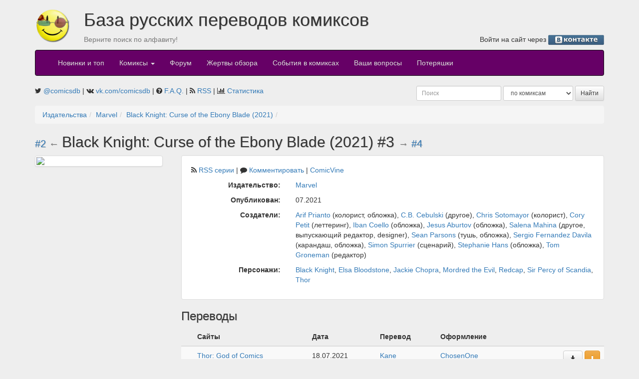

--- FILE ---
content_type: text/html; charset=UTF-8
request_url: https://comicsdb.ru/publishers/31/134613/851303
body_size: 4911
content:
<!DOCTYPE html>
<html>
<head>
    <meta property="og:image" content="https://upload.wikimedia.org/wikipedia/commons/c/ce/Transparent.gif" />
    <meta http-equiv="Content-Type" content="text/html; charset=UTF-8">
    <title>Black Knight: Curse of the Ebony Blade (2021) #3 — Комиксы на русском: база русских переводов комиксов, скачать комиксы</title>
    <meta name="description"
          content="База переводов комиксов на русском языке. Здесь собраны почти все переводы. Происходит постоянное обновление. Поиск комиксов по авторам, издательствам, персонажам.">
    <link href="http://comicsdb.ru/rss" rel="alternate" type="application/rss+xml"
          title="Новые комиксы в базе">
            <link href="http://comicsdb.ru/rss?series=134613" rel="alternate"
              type="application/rss+xml" title="Новые комиксы в серии">
        
    <link href="/assets/vendor/font-awesome/css/font-awesome.min.css" rel="stylesheet" type="text/css">

    <script src="/assets/vendor/jquery/dist/jquery.min.js"></script>
    <script src="/assets/vendor/jqueryui/jquery-ui.min.js"></script>

    <link href="/assets/vendor/bootstrap/dist/css/bootstrap.min.css" rel="stylesheet" type="text/css">
    <script src="/assets/vendor/bootstrap/dist/js/bootstrap.min.js"></script>

    <link href="/assets/vendor/jquery-colorbox/example3/colorbox.css" rel="stylesheet" type="text/css">
    <script src="/assets/vendor/jquery-colorbox/jquery.colorbox-min.js"></script>

    <link href="/assets/vendor/datatables/media/css/jquery.dataTables.min.css" rel="stylesheet" type="text/css">
    <script src="/assets/vendor/datatables/media/js/jquery.dataTables.min.js"></script>
    <script src="/assets/vendor/datatables/media/js/dataTables.bootstrap.min.js"></script>

    <script src="/assets/js/bbcode-editor/bbcode-editor.min.js"></script>
    <link href="/assets/js/bbcode-editor/bbcode-editor.css" rel="stylesheet" type="text/css">
    <link href="/assets/css/bootstrap-theme.css?v2" rel="stylesheet" type="text/css">
    <script src="/assets/js/common.min.js?v3"></script>
    <script src="/assets/js/modules/user_read.min.js?v3"></script>
    <script src="/assets/js/modules/issue.min.js?v4"></script>

            <script type="text/javascript">

            var _gaq = _gaq || [];
            _gaq.push(['_setAccount', 'UA-2234083-16']);
            _gaq.push(['_trackPageview']);

            (function () {
                var ga = document.createElement('script');
                ga.type = 'text/javascript';
                ga.async = true;
                ga.src = ('https:' === document.location.protocol ? 'https://ssl' : 'http://www') + '.google-analytics.com/ga.js';
                var s = document.getElementsByTagName('script')[0];
                s.parentNode.insertBefore(ga, s);
            })();

        </script>
    </head>
<body>
    <!--LiveInternet counter-->
    <script type="text/javascript">
        new Image().src = "//counter.yadro.ru/hit?r" + escape(document.referrer) + ((typeof (screen) === "undefined") ? "" : ";s" + screen.width + "*" + screen.height + "*" + (screen.colorDepth ? screen.colorDepth : screen.pixelDepth)) + ";u" + escape(document.URL) + ";h" + escape(document.title.substring(0, 80)) + ";" + Math.random();
    </script>
    <!--/LiveInternet-->
<div class="container">
    <div class="row">
        <div class="col-md-1" style="margin-top: 15px;">
            <a href="/" class="pull-left">
                <img src="/assets/p/comicsdb_logo.png" width="70" height="70" alt="База русских переводов комиксов">
            </a>
        </div>
        <div class="col-md-11">
            <h1>База русских переводов комиксов</h1>

            <div class="row">
                <div class="col-md-4 text-muted">
                    <p>Верните поиск по алфавиту!</p>
                </div>
                <div class="col-md-8 text-right">
                    <p>
                                                    Войти на сайт через
                            <a href="https://api.vk.ru/oauth/authorize?client_id=7347940&scope=notify&redirect_uri=https://comicsdb.ru/login/vk&response_type=code"><img
                                        src="/assets/p/lvk.gif" width="112" height="20" alt="В контакте"
                                        align="absmiddle"></a>
                            <!--или-->
                            <!--<a href="https://www.facebook.com/dialog/oauth?client_id=125983780812445&redirect_uri=https://comicsdb.ru/login/fb"><img-->
                            <!--            src="/assets/p/lfb.gif" width="75" height="20" alt="Facebook"-->
                            <!--            align="absmiddle"></a>-->
                                                </p>
                </div>
            </div>
        </div>
    </div>

    <nav class="navbar navbar-inverse">
        <div class="container-fluid">
            <!-- Brand and toggle get grouped for better mobile display -->
            <div class="navbar-header">
                <button type="button" class="navbar-toggle collapsed" data-toggle="collapse"
                        data-target="#bs-example-navbar-collapse-1" aria-expanded="false">
                    <span class="sr-only">Toggle navigation</span>
                    <span class="icon-bar"></span>
                    <span class="icon-bar"></span>
                    <span class="icon-bar"></span>
                </button>
            </div>

            <!-- Collect the nav links, forms, and other content for toggling -->
            <div class="collapse navbar-collapse" id="bs-example-navbar-collapse-1">
                <ul class="nav navbar-nav">
                    <li><a href="/">Новинки и топ</a></li>
                    <!--<li><a href="/news">Новости</a></li>-->
                    <li class="dropdown">
                        <a href="#" class="dropdown-toggle" data-toggle="dropdown" role="button" aria-haspopup="true"
                           aria-expanded="false">Комиксы <span class="caret"></span></a>
                        <ul class="dropdown-menu">
                            <li><a href="/sites">по сайтам</a></li>
                            <li><a href="/publishers">по издательствам</a></li>
                            <li><a href="/search/genre">по жанрам</a></li>
                            <li><a href="/weeks">по неделям</a></li>
                            <li><a href="/abc">по алфавиту</a></li>
                            <li role="separator" class="divider"></li>
                            <li><a href="/checklists">Издано в России</a></li>
                            <li role="separator" class="divider"></li>
                            <li><a href="/forum/comics">Комментарии</a>
                        </ul>
                    </li>
                    <li><a href="/forum">Форум</a></li>
                    <li><a href="/reviews">Жертвы обзора</a></li>
                    <li><a href="/globals">События в комиксах</a></li>
                    <li>
                        <a href="/questions">
                            Ваши вопросы
                            <span class="badge"></span>
                        </a>
                    </li>
                    <li><a href="/missing">Потеряшки</a></li>
                </ul>
            </div>
            <!-- /.navbar-collapse -->
        </div>
        <!-- /.container-fluid -->
    </nav>

    <div class="row">
        <div class="col-md-7">
            <i class="fa fa-twitter" aria-hidden="true"></i>
            <a href="https://twitter.com/comicsdb" target="_blank">@comicsdb</a>
            | <i class="fa fa-vk" aria-hidden="true"></i>
            <a href="https://vk.com/comicsdb" target="_blank">vk.com/comicsdb</a>
            | <i class="fa fa-question-circle"></i>
            <a href="/faq">F.A.Q.</a>
            | <i class="fa fa-rss"></i>
            <a href="/rss" target="_blank">RSS</a>
            | <i class="fa fa-bar-chart"></i>
            <a href="/counter">Статистика</a>
                    </div>
        <div class="col-md-5">
            <form class="search-form form-inline form-group-sm pull-right" role="search">
                <input type="text" name="keyword" class="form-control" placeholder="Поиск">
                <select name="type" class="form-control" title="Тип поиска">
                    <option value="comics">по комиксам</option>
                    <option value="characters">по персонажам</option>
                    <option value="teams">по командам</option>
                    <option value="creators">по авторам</option>
                    <!--<option value="translate">по переводчикам</option>-->
                    <!--<option value="edit">по оформителям</option>-->
                    <option value="people">по сканлейтерам</option>
                </select>
                <input type="submit" class="btn btn-default btn-sm" value="Найти">
            </form>

        </div>
    </div>
    
<ol class="breadcrumb"><li><a href="/publishers">Издательства</a></li><li><a href="/publishers/31">Marvel</a></li><li><a href="/publishers/31/134613">Black Knight: Curse of the Ebony Blade (2021)</a></li><li></li></ol><h2>
            <small><a
                    href="/publishers/31/134613/844967">#2</a>
            &larr;
        </small>
            Black Knight: Curse of the Ebony Blade (2021) #3            <small> &rarr; <a
                    href="/publishers/31/134613/866591">#4</a>
        </small>
        </h2>
<div class="row">
    <div class="col-md-3">
        <img class="img-thumbnail" src="https://comicvine.gamespot.com/a/uploads/scale_large/6/67663/7978318-03.jpg" width="256">
            </div>
    <div class="col-md-9">
        <div class="well">
                            <p class="navigation">
                    <span class="fa fa-rss"></span>
                    <a href="/rss?series=134613" target="_blank">RSS серии</a>
                    | <span class="fa fa-comment"></span>
                    <a href="/publishers/31/134613/comments">Комментировать</a>
                                            |
                        <a href="http://www.comicvine.com/2/4000-851303/"
                           target="_blank">ComicVine</a>
                                        </p>
                <!--End of navigation-->
                            <div class="row">
                <div class="col-md-3 text-right"><strong>Издательство:</strong></div>
                <div class="col-md-9">
                    <p>
                        <a href="/publishers/31">Marvel</a>
                    </p>
                </div>
            </div>
            <div class="row">
                <div class="col-md-3 text-right"><strong>Опубликован:</strong></div>
                <div class="col-md-9">
                    <p>
                        07.2021                    </p>
                </div>
            </div>
            <!--Создатели-->
                            <div class="row">
                    <div class="col-md-3 text-right"><strong>Создатели:</strong></div>
                    <div class="col-md-9">
                        <p><a href="/search/creators/Arif+Prianto">Arif Prianto</a> (колорист, обложка), <a href="/search/creators/C.B.+Cebulski">C.B. Cebulski</a> (другое), <a href="/search/creators/Chris+Sotomayor">Chris Sotomayor</a> (колорист), <a href="/search/creators/Cory+Petit">Cory Petit</a> (леттеринг), <a href="/search/creators/Iban+Coello">Iban Coello</a> (обложка), <a href="/search/creators/Jesus+Aburtov">Jesus Aburtov</a> (обложка), <a href="/search/creators/Salena+Mahina">Salena Mahina</a> (другое, выпускающий редактор, designer), <a href="/search/creators/Sean+Parsons">Sean Parsons</a> (тушь, обложка), <a href="/search/creators/Sergio+Fernandez+Davila">Sergio Fernandez Davila</a> (карандаш, обложка), <a href="/search/creators/Simon+Spurrier">Simon Spurrier</a> (сценарий), <a href="/search/creators/Stephanie+Hans">Stephanie Hans</a> (обложка), <a href="/search/creators/Tom+Groneman">Tom Groneman</a> (редактор)</p>
                    </div>
                </div>
                        <!--Персонажи-->
                            <div class="row">
                    <div class="col-md-3 text-right"><strong>Персонажи:</strong></div>
                    <div class="col-md-9">
                        <p><a href="/search/characters/Black+Knight">Black Knight</a>, <a href="/search/characters/Elsa+Bloodstone">Elsa Bloodstone</a>, <a href="/search/characters/Jackie+Chopra">Jackie Chopra</a>, <a href="/search/characters/Mordred+the+Evil">Mordred the Evil</a>, <a href="/search/characters/Redcap">Redcap</a>, <a href="/search/characters/Sir+Percy+of+Scandia">Sir Percy of Scandia</a>, <a href="/search/characters/Thor">Thor</a></p>
                    </div>
                </div>
                        <!--Команды-->
                        <!--События в комиксах-->
                                </div>
                    <h3>Переводы</h3>
            <table class="table table-striped">
                <thead>
                <tr>
                    <th></th>
                    <th>Сайты</th>
                    <th>Дата</th>
                    <th>Перевод</th>
                    <th>Оформление</th>
                    <th></th>
                    <th></th>
                                    </tr>
                </thead>
                <tbody>
                                    <tr>
                        <td>
                            <nobr></nobr>                        </td>
                        <td><a href="/sites/thorgodofcomics" >Thor: God of Comics</a></td>
                        <td>18.07.2021</td>
                        <td>                                <a href="/search/people/Kane">Kane</a>                                                        </td>
                        <td>
                                                            <a href="/search/people/ChosenOne">ChosenOne</a>                                                        </td>
                                                    <td></td>
                                                    <td class="text-nowrap text-right">
                                                            <a href="/download/46666" target="_blank" class="btn btn-default" title="Скачать" data-toggle="tooltip" data-placement="top"><span class="fa fa-download"></span></a>                                                            <span title="Сообщить о пропавшем переводе" data-toggle="tooltip" data-placement="top"><button type="button" class="btn btn-warning" data-translation="46666" data-toggle="modal" data-target="#missingModal"><i class="fa fa-exclamation"></i></button></span>                        </td>
                                            </tr>
                                    </tbody>
            </table>
            <h3>Обзоры</h3>
                            <p>Вы должны авторизоваться, чтобы написать обзор.</p>
                    </div>
</div>    <div>
        <p>&nbsp;</p>
    </div>
    <div class="well">
                    <a href="http://www.liveinternet.ru/click" target="_blank">
                <img src="//counter.yadro.ru/logo?14.6"
                     title="LiveInternet: показано число просмотров за 24 часа, посетителей за 24 часа и за сегодня"
                     alt="" border="0" width="88"
                     height="31" align="right">
            </a>
                    Мы используем <a href="http://www.comicvine.com/">API Comicvine</a> для наполнения базы данными<br>
        <a href="http://newilluminati.ucoz.ru/">Сообщество переводчиков комиксов</a><br>
        &copy; 2010 Студия &laquo;<a href="http://k-studio.su/">Карандаш</a>&raquo; &mdash; программирование и
        оформление
    </div>
</div>

<div class="modal fade" tabindex="-1" role="dialog" id="missingModal">
    <div class="modal-dialog" role="document">
        <div class="modal-content">
            <div class="modal-header">
                <button type="button" class="close" data-dismiss="modal" aria-label="Close"><span aria-hidden="true">&times;</span>
                </button>
                <h4 class="modal-title">Пропавший перевод</h4>
            </div>
            <div class="modal-body">
                <input type="hidden" id="missingTranslationId">
                <div class="form-group">
                    <label for="missingTranslationLink">Ссылка на перевод</label>
                    <textarea class="form-control" id="missingTranslationLink" placeholder="Если есть перевод, то залейте его куда-нибудь и отправьте нам ссылку вот в этом поле, но это не обязательно"></textarea>
                </div>
            </div>
            <div class="modal-footer">
                <button type="button" class="btn btn-default">Отправить на модерацию</button>
            </div>
        </div><!-- /.modal-content -->
    </div><!-- /.modal-dialog -->
</div><!-- /.modal -->

</body>
</html>
